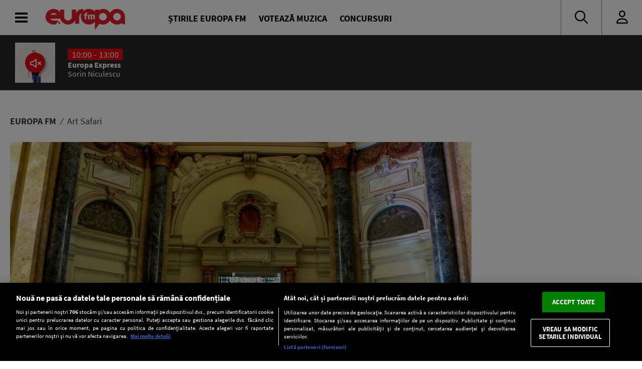

--- FILE ---
content_type: text/css
request_url: https://www.europafm.ro/wp-content/themes/efm-2025/css/core.css
body_size: 7985
content:
/* CORE */
*,
*:after,
*:before {
  -moz-box-sizing: border-box;
  box-sizing: border-box;
  -webkit-font-smoothing: antialiased;
  font-smoothing: antialiased;
  text-rendering: optimizeLegibility;
}
body,
html {
  margin: 0;
  padding: 0;
  height: 100%;
}
html {
  font-size: 9.5px;
  line-height: 12px;
}
body {
  font: 1.8rem "Source Sans Pro", Arial, Helvetica, sans-serif;
  color: #393939;
  background-color: #fff;
}

/* Builtins */
a {
  text-decoration: none;
  color: inherit;
}
a:focus-visible {
  outline: none;
}
p {
  margin-top: 0;
  margin-bottom: 20px;
}
img {
  max-width: 100%;
  height: auto;
}
hr {
  border: none;
  height: 4px;
  background-color: #ccc;
  margin: 30px 0;
}
p:empty {
  display: none;
}

/* Typography */
h1,
h2,
h3,
h4,
h5,
h6 {
  margin: 0;
  font-size: inherit;
  font-weight: inherit;
}

.post-content h1,
.nspb-text h1,
.page-template-page-boxed .post-text h1 {
  font-size: 3rem;
  line-height: 3.1rem;
  font-weight: bold;
  margin-bottom: 10px;
}
.post-content h2,
.nspb-text h2,
.page-template-page-boxed .post-text h2 {
  font-size: 2.5rem;
  line-height: 2.6rem;
  font-weight: bold;
  margin-bottom: 10px;
}
.post-content h3,
.nspb-text h3,
.page-template-page-boxed .post-text h3 {
  font-size: 2rem;
  line-height: 2.1rem;
  font-weight: bold;
  margin-bottom: 10px;
}
.post-content h4,
.nspb-text h4,
.page-template-page-boxed .post-text h4 {
  font-size: 2rem;
  line-height: 2.1rem;
  margin-bottom: 7px;
}

.title-smallest {
  font-size: 2rem;
  line-height: 2.1rem;
  font-weight: bold;
}
.title-small {
  font-size: 2.5rem;
  line-height: 2.6rem;
  font-weight: bold;
}

.title-large {
  font-size: 32px;
  line-height: 36px;
  font-weight: bold;
}

.body-small {
  font-size: 1.6rem;
}
.body-normal {
  font-size: 1.8rem;
}
.body-medium {
  font-size: 1.9rem;
}
.body-large {
  font-size: 2rem;
}
.body-largest {
  font-size: 2.3rem;
}

.text-center {
  text-align: center;
}
.text-left {
  text-align: left;
}
.text-right {
  text-align: right;
}
.text-justify {
  text-align: justify;
}

/* Grid spacing */
body .ma-1 {
  margin: 15px;
}
body .ma-2 {
  margin: 30px;
}
body .ma-3 {
  margin: 60px;
}
body .ma-4 {
  margin: 120px;
}
body .mx-1 {
  margin-left: 15px;
  margin-right: 15px;
}
body .my-1 {
  margin-top: 15px;
  margin-bottom: 15px;
}
body .ml-1 {
  margin-left: 15px;
}
body .mr-1 {
  margin-right: 15px;
}
body .mt-1 {
  margin-top: 15px;
}
body .mb-1 {
  margin-bottom: 15px;
}
body .mx-2 {
  margin-left: 30px;
  margin-right: 30px;
}
body .my-2 {
  margin-top: 30px;
  margin-bottom: 30px;
}
body .ml-2 {
  margin-left: 30px;
}
body .mr-2 {
  margin-right: 30px;
}
body .mt-2 {
  margin-top: 30px;
}
body .mb-2 {
  margin-bottom: 30px;
}
body .mx-3 {
  margin-left: 60px;
  margin-right: 60px;
}
body .my-3 {
  margin-top: 60px;
  margin-bottom: 60px;
}
body .ml-3 {
  margin-left: 60px;
}
body .mr-3 {
  margin-right: 60px;
}
body .mt-3 {
  margin-top: 60px;
}
body .mb-3 {
  margin-bottom: 60px;
}
body .mx-4 {
  margin-left: 120px;
  margin-right: 120px;
}
body .my-4 {
  margin-top: 120px;
  margin-bottom: 120px;
}
body .ml-4 {
  margin-left: 120px;
}
body .mr-5 {
  margin-right: 120px;
}
body .mt-5 {
  margin-top: 120px;
}
body .mb-6 {
  margin-bottom: 120px;
}

body .pa-1 {
  padding: 15px;
}
body .pa-2 {
  padding: 30px;
}
body .pa-3 {
  padding: 60px;
}
body .pa-4 {
  padding: 120px;
}
body .px-1 {
  padding-left: 15px;
  padding-right: 15px;
}
body .py-1 {
  padding-top: 15px;
  padding-bottom: 15px;
}
body .pl-1 {
  padding-left: 15px;
}
body .pr-1 {
  padding-right: 15px;
}
body .pt-1 {
  padding-top: 15px;
}
body .pb-1 {
  padding-bottom: 15px;
}
body .px-2 {
  padding-left: 30px;
  padding-right: 30px;
}
body .py-2 {
  padding-top: 30px;
  padding-bottom: 30px;
}
body .pl-2 {
  padding-left: 30px;
}
body .pr-2 {
  padding-right: 30px;
}
body .pt-2 {
  padding-top: 30px;
}
body .pb-2 {
  padding-bottom: 30px;
}
body .px-3 {
  padding-left: 60px;
  padding-right: 60px;
}
body .py-3 {
  padding-top: 60px;
  padding-bottom: 60px;
}
body .pl-3 {
  padding-left: 60px;
}
body .pr-3 {
  padding-right: 60px;
}
body .pt-3 {
  padding-top: 60px;
}
body .pb-3 {
  padding-bottom: 60px;
}
body .px-4 {
  padding-left: 120px;
  padding-right: 120px;
}
body .py-4 {
  padding-top: 120px;
  padding-bottom: 120px;
}
body .pl-4 {
  padding-left: 120px;
}
body .pr-5 {
  padding-right: 120px;
}
body .pt-5 {
  padding-top: 120px;
}
body .pb-6 {
  padding-bottom: 120px;
}

/* Columns */
.columns-2 {
  display: flex;
  flex-wrap: wrap;
}
.columns-2 > * {
  flex-basis: 50%;
  padding: 10px;
}
.columns-3 {
  display: flex;
  flex-wrap: wrap;
}
.columns-3 > * {
  flex-basis: 33.333%;
  padding: 10px;
}
.columns-4 {
  display: flex;
  flex-wrap: wrap;
}
.columns-4 > * {
  flex-basis: 25%;
  padding: 10px;
}

/* Icons */
.icon.facebook:after {
  content: "\f39e";
  font-family: "Font Awesome 6 Brands";
}
.icon.twitter:after {
  content: "\f099";
  font-family: "Font Awesome 6 Brands";
}

/* Buttons */
.btn,
a.btn,
input[type="submit"],
button.btn {
  font-size: 1.5rem;
  background-color: #e30613;
  color: #fff;
  border: 1px solid #e30613;
  padding: 7px 20px;
  display: inline-block;
  max-height: 35px;
  vertical-align: top;
  text-transform: uppercase;
  text-decoration: none;
  cursor: pointer;
  transition: all 0.3s;
}
.btn:hover,
a.btn:hover,
input[type="submit"]:hover,
button.btn:hover {
  background-color: #fff;
  border-color: #e30613;
  color: #e30613;
}

.btn.secondary,
a.btn.secondary,
input[type="submit"].secondary,
button.btn.secondary {
  background-color: transparent;
  border: 1px solid #ccc;
  color: inherit;
}
.btn.secondary:hover,
a.btn.secondary:hover,
input[type="submit"].secondary:hover,
button.btn.secondary:hover {
  background-color: transparent;
  border-color: #222;
  color: #222;
}

/* CSS Grid - Rows and Columns */
.container {
  width: 100%;
  max-width: 1300px;
  margin: 0 auto;
}
.section.single-post > .container {
  max-width: 1100px;
  display: block;
}

.section .container.wide {
  max-width: 100%;
}
.section .container.wide .inner {
  margin: 0;
}

.section {
  display: flex;
  position: relative;
  z-index: 1;
}
.section > .container {
  display: flex;
}
.section .column {
  flex-basis: 0;
  flex-shrink: 1;
}
.section .column > .inner {
  margin: 0 10px;
}
.section .column > .inner:empty {
  display: none;
}

.section .column.sticky {
  height: 100%;
}
.section .column.sticky > .inner {
  position: -webkit-sticky;
  position: sticky;
  top: 220px;
  transition: all 0.3s;
}
.scroll-down .section .column.sticky > .inner {
  top: 150px;
}

.section.vertical-center > .container {
  align-items: center;
}

.section.full-height {
  height: calc(100vh - 200px);
}

.section.background {
  overflow: hidden;
  position: relative;
}
.section.background .background-image {
  width: 100%;
  height: 150%;
  position: absolute;
  top: -30%;
  left: 0;
  z-index: 1;
  opacity: 0.8;
}
.section.background.blur .background-image {
  width: 110%;
  filter: blur(6px);
  right: -5%;
}
.section.background .container {
  position: relative;
  z-index: 2;
}

/* Marketing Areas */
.mkt-area {
  text-align: center;
}
.mkt-area.background {
  background-color: #eee;
  color: #888;
  text-align: center;
}
.mkt-area.full-height {
  height: calc(100% - 20px);
}
.newsbox .newsbox-post .mkt-area {
  margin: 10px;
}

.mkt-area.background iframe {
  margin: 20px 0;
}
.mkt-area iframe {
  margin: 0 auto;
  background-attachment: fixed;
  background-repeat: no-repeat;
  background-position: center;
}

.mkt-top iframe {
  margin-bottom: 30px;
}
.mkt-top .mkt-area {
  margin: 0 auto;
}
.mkt-footer iframe,
.mkt-footer .mkt-area {
  margin: 0 auto;
}

.mkt-post {
  overflow: hidden;
}
.newsbox .newsbox-post.mkt-post .mkt-area {
  margin: 0;
}
.newsbox .newsbox-post.mkt-post .mkt-area iframe {
  margin: 0;
}

.full-branding-mid {
  width: 1280px;
  margin: 0 auto;
  height: 0;
  overflow: hidden;
  transition: all 0.2s;
}
.full-branding-left {
  position: absolute;
  top: 200px;
  left: calc(50vw - 961px);
  width: 313px;
  height: 0;
  overflow: hidden;
  z-index: 2;
  transition: all 0.2s;
}
.full-branding-right {
  position: absolute;
  top: 200px;
  left: calc(50vw + 631px);
  width: 313px;
  height: 0;
  overflow: hidden;
  z-index: 2;
  transition: all 0.2s;
}
.full-branding-left .mkt-area {
  text-align: right;
}
.full-branding-right .mkt-area {
  text-align: left;
}

.full-branding-mid img {
  background-color: #f00;
}
.full-branding-left img {
  background-color: #f00;
}
.full-branding-right img {
  background-color: #f00;
}

.nspb-interstitial {
  position: relative;
  height: 420px;
  margin-bottom: 20px;
}
.nspb-interstitial .inner {
  display: block;
  width: 100%;
  height: 420px;
  position: absolute;
  top: 0;
  left: 0;
  clip: rect(0, auto, auto, 0);
  -webkit-clip-path: polygon(0px 0px, 100% 0px, 100% 100%, 0px 100%);
  clip-path: polygon(0px 0px, 100% 0px, 100% 100%, 0px 100%);
}
/*
body.page .column .nspb-interstitial .inner {width:100%;max-width: 1300px;height: 730px;}
body.page .column .nspb-interstitial .mkt-content {width:100%;max-width: 1300px;height: 730px;transform:translate(0,0);top:150px;}
*/

.nspb-interstitial .inner.google .mkt-content,
.nspb-interstitial .inner.google .mkt-content iframe {
  height: calc(100vh - 100px);
}

/* in article view */
body.page-template-page-boxed .nspb-interstitial .inner.google .mkt-content,
body.page-template-page-boxed
  .nspb-interstitial
  .inner.google
  .mkt-content
  iframe,
body.single-post .nspb-interstitial .inner.google .mkt-content iframe,
body.single-post .nspb-interstitial .inner.google .mkt-content {
  height: 430px;
  width: 760px;
}

.nspb-interstitial:after {
  content: "PUBLICITATE";
  position: absolute;
  left: 50%;
  bottom: 0;
  transform: translate(-50%, 0);
  color: #ccc;
}
.nspb-interstitial .mkt-content {
  width: 100%;
  max-width: 680px;
  position: fixed;
  display: block;
  top: calc(50vh + 100px);
  transform: translate(0, -50%);
}
.nspb-interstitial img.mobile {
  display: none;
}

/* AJAX Loader */
.pace {
  -webkit-pointer-events: none;
  pointer-events: none;
  -webkit-user-select: none;
  -moz-user-select: none;
  user-select: none;
  position: fixed;
  z-index: 4;
  top: 70px;
  right: 100%;
  width: 100%;
  transition: all 0.3s;
}
.pace-inactive {
  display: none;
}
.pace .pace-progress {
  background: #e10909;
  height: 5px;
}
.scroll-down .pace {
  top: 0px;
}

body #wpadminbar {
  top: auto;
  bottom: 0;
}

/* Chip */
.chip {
  display: inline-block;
  padding: 5px 10px;
  background-color: #e3e0e0;
  border-radius: 3px;
  margin: 5px;
}
.chip.green {
  color: #fff;
  background-color: #0ea432;
}

/* Notifications */
.notification {
  border: 1px solid #ccc;
  padding: 10px 10px 10px 20px;
  position: relative;
  background-color: #fff;
}
.notification:before {
  content: "";
  position: absolute;
  left: 0;
  top: 0;
  width: 8px;
  height: 100%;
  background-color: #333;
}
.notification a {
  text-decoration: underline;
  color: #000;
}
.notification.error:before {
  background-color: #f00;
}
.notification.success:before {
  background-color: #0ac408;
}

/* Images */
.sixteen-nine {
  padding-bottom: 56.25%;
  position: relative;
}
.sixteen-nine img,
.sixteen-nine video,
.sixteen-nine audio,
.sixteen-nine iframe {
  position: absolute;
  top: 50%;
  left: 0;
  transform: translate(0, -50%);
  width: 100%;
  height: 100%;
  object-position: center;
  object-fit: cover;
}
.square {
  padding-bottom: 100%;
  position: relative;
}
.square img,
.square img.responsive,
.square video,
.square audio {
  position: absolute;
  top: 0;
  left: 0;
  width: 100%;
  height: 100%;
  object-position: center;
  object-fit: cover;
}

.img-height-normal {
  height: 250px;
}
img.cover {
  width: 100%;
  height: 100%;
  object-fit: cover;
  object-position: center;
}
img.responsive {
  width: 100%;
  height: auto;
}
.square-image {
  position: relative;
}
.square-image:after {
  content: "";
  display: block;
  padding-bottom: 100%;
}
.square-image img {
  position: absolute;
  top: 0;
  left: 0;
  width: 100%;
  height: 100%;
}

/* Image caption */
.wp-caption {
  max-width: 100%;
}
.wp-caption-text {
  font-size: 14px;
}
.wp-caption.aligncenter {
  text-align: center;
}
.wp-caption.alignleft {
  float: left;
  margin-right: 15px;
}
.wp-caption.alignright {
  float: right;
  margin-left: 15px;
}
.wp-caption.alignnone img {
  width: 100%;
  height: auto;
}
.wp-caption.alignnone .wp-caption-text {
  width: 100%;
  text-align: left;
}

/* ICONS */
.icon.icon-arrow {
  background-image: url(../img/arrow.svg);
  width: 30px;
  height: 30px;
  background-size: contain;
  display: inline-block;
  position: relative;
  top: 7px;
}
.icon.icon-arrow.right {
  transform: rotate(180deg);
}

/* FORMS */
form label {
  display: block;
  margin-bottom: 5px;
  font-weight: bold;
}
input,
select,
textarea {
  font-size: 20px;
  border: 1px solid #ccc;
  padding: 5px;
  width: 100%;
  max-width: 190px;
  background-color: #fff;
}
input[type="checkbox"] {
  display: inline-block;
  width: auto;
  margin: 0 15px 0 0;
}
input[type="radio"] {
  width: 20px;
}
form p {
  margin-bottom: 15px;
}
form small {
  margin-bottom: 15px;
  display: inline-block;
}
form span.checkbox {
  display: block;
  margin-bottom: 15px;
}
form .checkbox-field label {
  display: inline;
}

/* Dark area - invert colors */
.section.dark,
.column.dark {
  color: #fff;
}
.dark * {
  color: #fff;
}
.dark a {
  color: #fff;
}
.dark input,
.dark select,
.dark textarea {
  color: #3e3e3e;
}
.dark form label {
  color: #fff;
}
.dark .newsbox .newsbox-post:hover .newsbox-post-title,
.dark.newsbox .newsbox-post:hover .newsbox-post-title {
  color: #fff;
}

.dark .btn,
.dark a.btn,
.dark input[type="submit"],
.dark button {
  background-color: #fff;
  color: #e30613;
  border-color: #fff;
}
.dark .btn:hover,
.dark a.btn:hover,
.dark input[type="submit"]:hover,
.dark button:hover {
  background-color: #e30613;
  color: #fff;
  border-color: #fff;
}
.dark .btn.secondary,
.dark a.btn.secondary,
.dark input[type="submit"].secondary,
.dark button.secondary {
  background-color: #e30613;
  color: #fff;
  border-color: #fff;
}
.dark .btn.secondary:hover,
.dark a.btn.secondary:hover,
.dark input[type="submit"].secondary:hover,
.dark button.secondary:hover {
  background-color: #fff;
  color: #e30613;
  border-color: #fff;
}

.dark .newsbox .newsbox-post.breaking .newsbox-post-title {
  color: #3e3e3e;
}

/* HEADER */
#header {
  width: 100%;
  position: fixed;
  top: 0;
  left: 0;
  z-index: 4;
  color: #fff;
  transition: all 0.3s;
}

#top-bar-menu a {
  color: #000;
  font-size: 18px;
}
.scroll-down #header {
  top: -70px;
}

#top-bar {
  background-color: #fff;
  height: 70px;
  display: flex;
  align-items: center;
}
#header-logo {
  /*width: 170px;margin-left:30px;*/
  display: block;
  position: relative;
  top: 11px;
  width: 230px;
  height: 70px;
  margin-left: 25px;
}
#top-bar-menu {
  padding-left:25px;
  text-transform: uppercase;
  flex-grow: 1;
}
#top-bar-menu ul {
  margin: 0;
  padding: 0;
}
#top-bar-menu ul li {
  display: inline-block;
  margin-right: 20px;
  cursor: pointer;
}
#top-bar-menu ul li a {
  text-decoration: none;
}

#top-bar-search {
  width: 0;
  overflow: hidden;
  transition: all 0.3s;
}
#top-bar-search.open {
  width: 350px;
}
#top-bar-search-form {
  margin-right: 20px;
}
#top-bar-search input {
  background-color: transparent;
  width: 100%;
}

#player-bar {
  background-color: #262626;
  display: flex;
  height: 110px;
  align-items: center;
}
#player-bar #header-mobile-slider {
  flex-grow: 1;
}
#player-bar #header-mobile-slider:after {
  content: "";
  display: none;
}
#player-bar #header-mobile-slider .slide {
  width: 100%;
  display: flex;
  align-items: center;
  flex-basis: 100%;
  flex-grow: 1;
  height: 110px;
  overflow: hidden;
}
#player-bar #header-mobile-slider .slide.mkt {
  display: none;
}

/* Full Header Branding */
#player-bar #header-mobile-slider-container {
  position: relative;
  z-index: 3;
  flex-basis: 500px;
  flex-shrink: 1;
  width: 500px;
}
#player-bar #header-mobile-slider-container #player-bar-logo {
  display: none;
}
#player-bar #header-mobile-slider-container .slide.mkt-full {
  display: none;
}

#player-bar #header-mobile-slider-container .info {
  background: rgba(255, 255, 255, 0.6);
  color: #333333;
}
#player-bar #header-mobile-slider-container .info a {
  color: #333333;
}

#player-bar .chip {
  background-color: #e30613;
  padding: 0 8px;
  margin: 3px 5px 0 0;
}
#player-bar-button {
  width: 0;
  overflow: hidden;
  transition: all 0.3s;
  z-index: 3;
}
.scroll-down #player-bar-button {
  width: 25px;
  margin: 0 30px;
}

#player-bar-logo {
  width: 0;
  overflow: hidden;
  display: flex;
  align-items: center;
  opacity: 0;
  transition: all 0.3s;
}
#player-bar-logo img {
  width: 100%;
  height: auto;
}
.scroll-down #player-bar-logo {
  width: 170px;
  overflow: hidden;
  display: block;
  margin-right: 20%;
  opacity: 1;
}

#main-player {
  display: flex;
  flex-grow: 1;
  align-items: center;
}
#show-player {
  padding-left: 20px;
}
#header-mobile-slider .thumbnail {
  flex-shrink: 0;
  display: block;
  width: 80px;
  height: 80px;
  position: relative;
  cursor: pointer;
}
#header-mobile-slider .thumbnail .mute {
  position: absolute;
  top: 50%;
  left: 50%;
  transform: translate(-50%, -50%);
  width: 40px;
  height: 40px;
  font-size: 20px;
  padding: 10px;
  box-shadow: 3px 3px 5px rgba(0, 0, 0, 0.3);
  background-color: #e30613;
  border-radius: 50%;
}
#header-mobile-slider .thumbnail.playing .mute {
  display: none;
}
#header-mobile-slider .info {
  padding: 5px;
  margin-left: 20px;
}
#header-mobile-slider .slide {
  opacity: 0;
  transition: all 0.3s;
}
#header-mobile-slider .flickity-slider .slide {
  opacity: 1;
}
#main-audio-player {
  display: none;
}

#player-bar .volume {
  max-height: 100px;
  width: 0;
  overflow: hidden;
  transition: all 0.2s;
}
.audio-playing #player-bar .volume {
  width: 27px;
  margin-left: 20px;
  padding-left: 3px;
}

.player-bar-ad {
  min-height: 110px;
  text-align: center;
  height: 100%;
  max-width: 440px;
  width: 100%;
}
.player-bar-ad * {
  height: 110px;
}
.player-bar-ad img {
  width: 100%;
  height: 100%;
  object-fit: contain;
  object-position: center;
}

#player-bar.alt {
  height: 150px;
  position: relative;
  overflow: hidden;
  color: #000;
}
#player-bar.alt #main-player .info {
  background: rgba(255, 255, 255, 0.5);
  padding: 10px;
}
#player-bar.alt #player-bar-logo {
  display: none;
}
#player-bar.alt .chip,
#player-bar.alt .mute {
  color: #fff;
}
#player-bar.alt > * {
  position: relative;
  z-index: 2;
}
#player-bar.alt .bg {
  position: absolute;
  top: 0;
  left: 0;
  z-index: 1;
  background-image: url(../img/banner.jpg);
  width: 100%;
  height: 150px;
  background-position: center right;
}

.hamburger-menu {
  flex-shrink: 0;
  width: 25px;
  height: 20px;
  margin-left: 30px;
  transform: rotate(0deg);
  transition: 0.5s linear;
  cursor: pointer;
}
.hamburger-menu span {
  height: 4px;
  width: 100%;
  display: block;
  position: absolute;
  left: 0;
  background: #000;
  opacity: 1;
  transform: rotate(0deg);
  transition: 0.2s linear;
}

#player-bar-button.hamburger-menu span {
  height: 4px;
  width: 100%;
  display: block;
  position: absolute;
  left: 0;
  background: #fff;
  opacity: 1;
  transform: rotate(0deg);
  transition: 0.2s linear;
}

.hamburger-menu span:nth-child(1) {
  top: 0;
}
.hamburger-menu span:nth-child(2),
.hamburger-menu span:nth-child(3) {
  top: 8px;
}
.hamburger-menu span:nth-child(4) {
  top: 16px;
}

.main-menu-open .hamburger-menu span:nth-child(1) {
  top: 16px;
  width: 0;
  left: 50%;
}
.main-menu-open .hamburger-menu span:nth-child(2) {
  transform: rotate(45deg);
}
.main-menu-open .hamburger-menu span:nth-child(3) {
  transform: rotate(-45deg);
}
.main-menu-open .hamburger-menu span:nth-child(4) {
  top: 16px;
  width: 0;
  left: 50%;
}

#top-bar-icons {
  display: flex;
  height: 100%;
  color: #000;
}
#top-bar-icons .icon > * {
  text-align: center;
  display: block;
  font-size: 26px;
  padding: 18px;
  height: 100%;
  border-left: 1px solid rgba(0, 0, 0, 0.5);
  width: 81px;
  cursor: pointer;
  color: #000;
}

/* Page Content */
html body {
  padding-top: 200px !important;
}
#page-content {
  min-height: calc(100vh - 200px);
  transition: all 0.3s;
  position: relative;
}
#page-content.loading {
  opacity: 0.5;
  user-select: none;
  pointer-events: none;
}

/* Footers */
#footer-menus { color: #fff;}
#footer-menus,
#copyright {
  background-color: #000;
}

/* Slider */
.slider {
  height: 500px;
  overflow: hidden;
}
.slider .slide > .inner {
  display: flex;
  user-select: none;
  cursor: pointer;
}
.slider.tns-horizontal.tns-subpixel {
  white-space: normal;
}
.slider .slide-image {
  flex-basis: 66.6%;
  flex-shrink: 1;
  flex-grow: 1;
  background-color: #ccc;
}
.slider .slide-caption {
  flex-basis: 33.3%;
  flex-shrink: 0;
  flex-grow: 0;
  display: flex;
  align-items: center;
  background-color: #f2f2f2;
}
.slider .slide-caption > div {
  padding: 0 20px;
}

/* Bakcground image and link */
#page-content #background-image {
  position: absolute;
  top: 0;
  left: 0;
  width: 100%;
  height: 100%;
  z-index: -1;
  background-color: #262626;
  background-repeat: no-repeat;
}
#page-content #background-image:hover {
  background-color: #ccc;
}
#page-content #background-link {
  position: absolute;
  top: 0;
  left: 0;
  width: 100%;
  height: 100%;
  z-index: 0;
}

/* Audio tag */
.wp-video {
  margin: 30px 0;
}

/* Hide footer on wide pages */
.page-template-page-wide #footer,
.page-template-page-wide #footer-menus,
.page-template-page-wide #copyright {
  display: none;
}

/* Mediaelement skin */
.wp-audio-shortcode .mejs-controls {
  height: 60px;
  position: relative;
  top: 10px;
}
.wp-audio-shortcode .mejs-button.mejs-playpause-button {
  height: 60px;
  width: 60px;
  position: relative;
  top: -10px;
  margin: 0;
  background-color: #e30613;
  border-radius: 50%;
}
.wp-audio-shortcode .mejs-button.mejs-playpause-button > button {
  height: 60px;
  width: 60px;
  margin: 0;
  filter: none;
  background-image: url(https://www.europafm.ro/wp-content/themes/efm_v5/svg/play.svg);
  background-position: 17px 16px;
  background-size: 30px;
  background-repeat: no-repeat;
}
.wp-audio-shortcode .mejs-button.mejs-playpause-button.mejs-pause > button {
  background-image: url(https://www.europafm.ro/wp-content/themes/efm_v5/svg/pause.svg);
  background-position: 15px;
}

.wp-audio-shortcode.mejs-container {
  background-color: transparent;
}
.wp-audio-shortcode .mejs-controls {
  padding: 0;
}
.wp-audio-shortcode .mejs-controls:not([style*="display: none"]) {
  background: transparent;
}
.wp-audio-shortcode .mejs-time-total,
body .podcast-player .mejs-horizontal-volume-total {
  background-color: rgba(0, 0, 0, 0.3);
}
.dark-mode .wp-audio-shortcode .mejs-time-total,
body.dark-mode .podcast-player .mejs-horizontal-volume-total {
  background-color: rgba(255, 255, 255, 0.3);
}
.wp-audio-shortcode .mejs-button > button {
  filter: invert();
  transition: none;
}
.dark-mode .wp-audio-shortcode .mejs-button > button {
  filter: none;
}
.wp-audio-shortcode .mejs-button > button:hover {
  background-color: transparent;
}
.wp-audio-shortcode .mejs-time {
  color: #333;
}
.dark-mode .wp-audio-shortcode .mejs-time {
  color: #fff;
}
.wp-audio-shortcode .mejs-time-current,
.wp-audio-shortcode .mejs-time-handle-content,
.wp-audio-shortcode .mejs-horizontal-volume-current {
  background: #e30613;
}

/* MISC */
.btn.optanon-toggle-display {
  position: fixed;
  bottom: 0 !important;
  right: 20px;
  padding: 5px 10px;
  z-index: 2;
  height: auto;
  min-height: 0;
}

body
  #onesignal-bell-container.onesignal-reset
  .onesignal-bell-launcher.onesignal-bell-launcher-bottom-right {
  bottom: 40px;
}

body #optanon #optanon-popup-body div.optanon-main-info-text {
  max-height: 380px;
}
body #optanon #optanon-vendor-consent-text .vendor-consent-link {
  background-color: #d9d9d9;
  color: #222;
  border: 1px solid #d1d1d1;
  padding: 5px 15px;
}
body #optanon #optanon-vendor-consent-text .vendor-consent-link:hover {
  background-color: #000;
  color: #fff;
  border: 1px solid #000;
}
body #optanon #optanon-popup-wrapper .optanon-bottom-spacer {
  height: auto;
}
body #optanon #optanon-popup-wrapper .optanon-white-button-middle button {
  font-weight: 800;
  text-transform: uppercase;
  padding: 0 16px;
}
body #optanon.modern #optanon-branding-top-logo {
  background-image: url(img/europafm-cookiepro-logo.png);
}
#optanon #optanon-popup-wrapper {
  display: none;
}
#ot-sdk-btn-floating {
  display: none;
}

#onesignal-bell-container,
#onesignal-slidedown-container {
  display: none;
}

/* Misc */
.desktop-only {
  display: block;
}
.mobile-only {
  display: none;
}

@media only screen and (max-width: 900px) {
  html body {
    padding-top: 150px !important;
  }

  .desktop-only {
    display: none;
  }
  .mobile-only {
    display: block;
	  width: 100%; /*29iulie2024*/
  }

  #page-content {
    min-height: calc(100vh - 150px);
  }

  /* Columns */
  .columns-2 > *,
  .columns-3 > *,
  .columns-4 > * {
    flex-basis: 100%;
    margin: 0;
  }

  /* CSS Grid */
  .container {
    width: auto;
  }
  .section {
    display: block;
  }
  .section > .container {
    display: block;
    margin-left: 20px;
    margin-right: 20px;
  }
  .section .column.sticky > .inner {
    position: static;
    margin-left: 0;
    margin-right: 0;
  }
  .section .columnplayer-bar-logo > .inner {
    margin: 0;
  }
  .section.background .background-image {
    height: 115%;
  }

  body .image-height-normal {
    height: 300px;
  }

  .scroll-down #header {
    top: -50px;
  }

  #top-bar {
    height: 50px;
  }
  #player-bar .hamburger-menu {
    margin-left: 0;
  }
  #player-bar .scroll-down .hamburger-menu {
    margin-left: 20px;
  }
  #header-logo {
    height: auto;
    top: 8px;
    margin-left: 20px;
    flex-grow: 1;
    text-align: center;
  }
  #header-logo img {
    width: 150px;
    object-fit: contain;
  }
  #top-bar-menu {
    display: none;
  }
  #top-bar-icons .icon > * {
    padding: 8px;
    width: 50px;
  }

  #player-bar {
    height: 100px;
  }
  #player-bar.alt {
    height: 150px;
    flex-wrap: wrap;
  }
  #player-bar.alt .bg {
    z-index: 5;
    top: -150px;
    right: 0;
    left: auto;
    transition: all 0.3s;
  }
  #player-bar.alt.active .bg {
    z-index: 5;
    top: 0;
  }
  .scroll-down #player-bar.alt .bg {
    width: calc(100vw - 80px);
  }
  #player-bar #player-bar-logo {
    display: none;
  }

  .audio-playing #player-bar .volume {
    margin-left: 10px;
  }
  #header-mobile-slider .info {
    margin-left: 10px;
  }

  .player-bar-ad {
    min-height: 0;
    margin: 0 auto;
  }
  .player-bar-ad * {
    height: 100px;
  }
  .player-bar-ad img {
    height: 100%;
    width: auto;
    margin: auto;
  }
  #player-bar #header-mobile-slider {
    display: block;
    height: 100px;
    vertical-align: top;
    overflow: hidden;
  }
  #player-bar #header-mobile-slider:after {
    content: "flickity";
    display: none;
  }
  #player-bar #header-mobile-slider .slide {
    width: 100%;
    height: 100px;
    display: flex;
    padding-left: 15px;
  }
  .scroll-down #player-bar #header-mobile-slider .slide {
    padding-left: 0;
  }
  #player-bar #header-mobile-slider .flickity-viewport {
    width: 100%;
  }
  #player-bar #header-mobile-slider .slide.mkt,
  #player-bar #header-mobile-slider .slide.mkt-full {
    display: flex;
    padding-left: 0;
  }
  #player-bar #header-mobile-slider .slide.show {
    display: flex;
  }

  /* Header Branding Full */
  #player-bar #header-mobile-slider-container {
    width: 100%;
    flex-basis: 100%;
  }
  #player-bar #header-mobile-slider-container .slide.mkt-full {
    display: block;
  }
  #player-bar #header-mobile-slider-container .slide.mkt-full .player-bar-ad {
    max-width: 100%;
  }
  #player-bar #header-mobile-slider-container .info {
    background: transparent;
    color: #fff;
  }
  #player-bar #header-mobile-slider-container .info a {
    color: #fff;
  }
  #mkt-header-full {
    display: none;
  }

  .extended-header #player-bar {
    height: 110px;
  }
  .scroll-down #player-bar-button {
    margin: 0 20px;
  }

  #footer {
    padding: 40px 20px;
  }
  #footer-menus {
    /*margin: 20px;*/
  }
  #footer-menus .menu {
    flex-basis: 100%;
  }
  #footer-menus .spacer {
    display: none;
  }
  #footer-menus #footer-right {
    flex-basis: 100%;
    text-align: center;
    margin-top: 30px;
  }

  .pace {
    top: 150px;
  }
  .scroll-down .pace {
    top: 100px;
  }
  html #wpadminbar {
    position: fixed;
    bottom: 0;
  }

  /* Fullpage branding */
  body .full-branding-mid {
    width: 100%;
    height: auto !important;
  }
  body .full-branding-mid .mkt-area > div {
    margin-bottom: 20px;
    margin-top: 20px;
  }

  /* Slider */
  .slider {
    min-height: 290px;
    height: 660px;
    overflow: hidden;
    background-color: #f2f2f2;
  }
  .slider.tns-slider {
    height: auto;
    overflow: visible;
  }
  .slider .slide > .inner {
    display: block;
  }
  .slider .slide-image {
    height: 300px !important;
  }
  .slider .slide-caption {
    height: auto !important;
    padding: 40px 0;
  }

  /* Ad slots */

  .nspb-interstitial {
    height: 100vh;
    width: 100vw;
    margin-left: -20px;
    margin-bottom: 40px;
    display: block;
  }
  .nspb-interstitial .inner {
    height: 100vh;
  }
  .nspb-interstitial .mkt-content {
    width: 100vw;
    top: 150px;
    transform: translate(0, 0);
    margin-left: -20px;
  }
  .nspb-interstitial img {
    display: none;
  }
  .nspb-interstitial img.mobile {
    display: block;
    width: 100vw;
  }

  .scroll-down .column .nspb-interstitial .mkt-content {
    top: 100px;
  }

  .nspb-interstitial .inner.google .mkt-content,
  .nspb-interstitial .inner.google .mkt-content iframe {
    width: 100vw;
    margin-left: 0;
  }
  .nspb-interstitial:after {
    bottom: -20px;
  }

  body.single-post.post-template-default
    .nspb-interstitial
    .inner.google
    .mkt-content
    > div,
  body.page-template-page-article-ad
    .nspb-interstitial
    .inner.google
    .mkt-content
    > div {
    width: 100vw;
  }
  body.single-post.post-template-default
    .nspb-interstitial
    .inner.google
    iframe,
  body.page-template-page-article-ad .nspb-interstitial .inner.google iframe {
    width: 320px;
    height: calc(100vh - 150px);
    transform: scale(1);
  }

  /* interscroller in article views */
  body.page-template-page-boxed .nspb-interstitial .inner.google .mkt-content,
  body.page-template-page-boxed
    .nspb-interstitial
    .inner.google
    .mkt-content
    iframe,
  body.single-post .nspb-interstitial .inner.google .mkt-content iframe,
  body.single-post .nspb-interstitial .inner.google .mkt-content {
    width: 100vw;
    height: 100vh;
  }

  /* Typography */
  .title-smallest {
    font-size: 1.5rem;
    line-height: 1.6rem;
  }

  .title-small {
    font-size: 2rem;
    line-height: 2.1rem;
  }

  .title-large {
    font-size: 32px;
    line-height: 36px;
  }
}



--- FILE ---
content_type: text/javascript;charset=utf-8
request_url: https://id.cxense.com/public/user/id?json=%7B%22identities%22%3A%5B%7B%22type%22%3A%22ckp%22%2C%22id%22%3A%22mkzbbtxy4ris41j8%22%7D%2C%7B%22type%22%3A%22lst%22%2C%22id%22%3A%222s3yc04vke74d3oh7k9koeu9v3%22%7D%2C%7B%22type%22%3A%22cst%22%2C%22id%22%3A%222s3yc04vke74d3oh7k9koeu9v3%22%7D%5D%7D&callback=cXJsonpCB2
body_size: 204
content:
/**/
cXJsonpCB2({"httpStatus":200,"response":{"userId":"cx:uw2t6isl7ksi1mkmth4ed5lbo:5qejtikd3pe7","newUser":false}})

--- FILE ---
content_type: text/javascript;charset=utf-8
request_url: https://p1cluster.cxense.com/p1.js
body_size: 100
content:
cX.library.onP1('2s3yc04vke74d3oh7k9koeu9v3');
